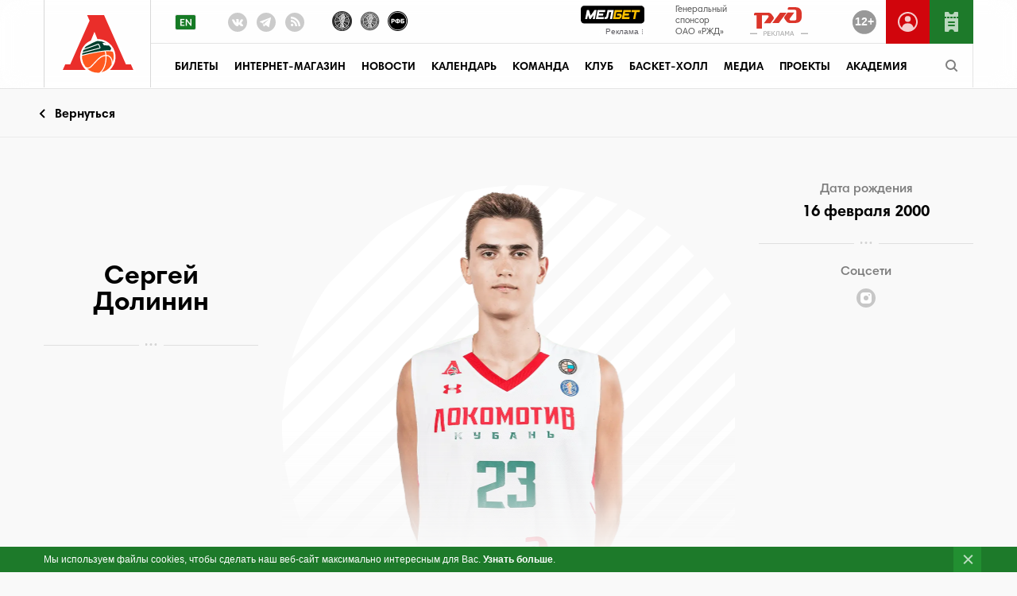

--- FILE ---
content_type: text/html; charset=UTF-8
request_url: https://lokobasket.com/player/loko/sergey-dolinin/
body_size: 19849
content:
<!doctype html>
<html class="no-js" lang="ru-RU">
<head>
    <meta charset="UTF-8">
    <meta http-equiv="x-ua-compatible" content="ie=edge">

    
    <meta name="viewport" content="width=device-width, initial-scale=1.0">
    <script type="text/javascript">!function(){"use strict";function e(e,t,n){e.addEventListener?e.addEventListener(t,n,!1):e.attachEvent&&e.attachEvent("on"+t,n)}function t(e){return window.localStorage&&localStorage.font_css_cache&&localStorage.font_css_cache_file===e}function n(){if(window.localStorage&&window.XMLHttpRequest)if(t(o))c(localStorage.font_css_cache);else{var n=new XMLHttpRequest;n.open("GET",o,!0),e(n,"load",function(){4===n.readyState&&(c(n.responseText),localStorage.font_css_cache=n.responseText,localStorage.font_css_cache_file=o)}),n.send()}else{var a=document.createElement("link");a.href=o,a.rel="stylesheet",a.type="text/css",document.getElementsByTagName("head")[0].appendChild(a),document.cookie="font_css_cache"}}function c(e){var t=document.createElement("style");t.innerHTML=e,document.getElementsByTagName("head")[0].appendChild(t)}var o="https://lokobasket.com/wp-content/themes/lokobasket/assets/css/fonts.css?ver=2";window.localStorage&&localStorage.font_css_cache||document.cookie.indexOf("font_css_cache")>-1?n():e(window,"load",n)}();</script>

            <link rel="apple-touch-icon" sizes="180x180" href="https://lokobasket.com/wp-content/themes/lokobasket/assets/temp/favicon/23-24/apple-touch-icon.png">
        <link rel="icon" type="image/png" sizes="32x32" href="https://lokobasket.com/wp-content/themes/lokobasket/assets/temp/favicon/23-24/favicon-32x32.png">
        <link rel="icon" type="image/png" sizes="16x16" href="https://lokobasket.com/wp-content/themes/lokobasket/assets/temp/favicon/23-24/favicon-16x16.png">
        <link rel="manifest" href="https://lokobasket.com/wp-content/themes/lokobasket/assets/temp/favicon/23-24/site.webmanifest" crossorigin="use-credentials">
        <link rel="mask-icon" href="https://lokobasket.com/wp-content/themes/lokobasket/assets/temp/favicon/23-24/safari-pinned-tab.svg" color="#1d7a2a">
        <link rel="shortcut icon" href="https://lokobasket.com/wp-content/themes/lokobasket/assets/temp/favicon/23-24/favicon.ico">
        <meta name="apple-mobile-web-app-title" content="ЛОКО">
        <meta name="application-name" content="ЛОКО">
        <meta name="msapplication-TileColor" content="#1d7a2a">
        <meta name="msapplication-config" content="https://lokobasket.com/wp-content/themes/lokobasket/assets/temp/favicon/23-24/browserconfig.xml">
        <meta name="theme-color" content="#ffffff">

    <script type="text/javascript">(window.Image ? (new Image()) : document.createElement('img')).src = 'https://vk.com/rtrg?p=VK-RTRG-224309-33Az3';</script>
    <script type="text/javascript">(window.Image ? (new Image()) : document.createElement('img')).src = 'https://mc.yandex.ru/pixel/1625504126972604786?rnd=%aw_random%';</script>
    <script type="text/javascript">(window.Image ? (new Image()) : document.createElement('img')).src = 'https://top-fwz1.mail.ru/tracker?id=3041672;e=RG%3A/trg-pixel-4008750-1532079985773';</script>
<!--    <script charset="UTF-8" src="//cdn.sendpulse.com/js/push/9417e4412e61ddf730ee3f2468c1b430_1.js" async></script>-->
<!--    <script defer src="https://panel.lokobasket.com/widgetScript.min.js"></script>-->
    <script defer type="text/javascript" src="https://cdn.qtickets.tech/openapi.js"></script>
        <title>Сергей Долинин &#8212; ПБК Локомотив-Кубань &#8212; официальный сайт профессионального баскетбольного клуба</title>
<meta name='robots' content='max-image-preview:large' />
<link rel="alternate" href="https://lokobasket.com/player/loko/sergey-dolinin/" hreflang="ru" />
<link rel="alternate" href="https://lokobasket.com/en/player/loko/sergey-dolinin/" hreflang="en" />
<script type="text/javascript">
window._wpemojiSettings = {"baseUrl":"https:\/\/s.w.org\/images\/core\/emoji\/14.0.0\/72x72\/","ext":".png","svgUrl":"https:\/\/s.w.org\/images\/core\/emoji\/14.0.0\/svg\/","svgExt":".svg","source":{"concatemoji":"https:\/\/lokobasket.com\/wp-includes\/js\/wp-emoji-release.min.js?ver=6.2.2"}};
/*! This file is auto-generated */
!function(e,a,t){var n,r,o,i=a.createElement("canvas"),p=i.getContext&&i.getContext("2d");function s(e,t){p.clearRect(0,0,i.width,i.height),p.fillText(e,0,0);e=i.toDataURL();return p.clearRect(0,0,i.width,i.height),p.fillText(t,0,0),e===i.toDataURL()}function c(e){var t=a.createElement("script");t.src=e,t.defer=t.type="text/javascript",a.getElementsByTagName("head")[0].appendChild(t)}for(o=Array("flag","emoji"),t.supports={everything:!0,everythingExceptFlag:!0},r=0;r<o.length;r++)t.supports[o[r]]=function(e){if(p&&p.fillText)switch(p.textBaseline="top",p.font="600 32px Arial",e){case"flag":return s("\ud83c\udff3\ufe0f\u200d\u26a7\ufe0f","\ud83c\udff3\ufe0f\u200b\u26a7\ufe0f")?!1:!s("\ud83c\uddfa\ud83c\uddf3","\ud83c\uddfa\u200b\ud83c\uddf3")&&!s("\ud83c\udff4\udb40\udc67\udb40\udc62\udb40\udc65\udb40\udc6e\udb40\udc67\udb40\udc7f","\ud83c\udff4\u200b\udb40\udc67\u200b\udb40\udc62\u200b\udb40\udc65\u200b\udb40\udc6e\u200b\udb40\udc67\u200b\udb40\udc7f");case"emoji":return!s("\ud83e\udef1\ud83c\udffb\u200d\ud83e\udef2\ud83c\udfff","\ud83e\udef1\ud83c\udffb\u200b\ud83e\udef2\ud83c\udfff")}return!1}(o[r]),t.supports.everything=t.supports.everything&&t.supports[o[r]],"flag"!==o[r]&&(t.supports.everythingExceptFlag=t.supports.everythingExceptFlag&&t.supports[o[r]]);t.supports.everythingExceptFlag=t.supports.everythingExceptFlag&&!t.supports.flag,t.DOMReady=!1,t.readyCallback=function(){t.DOMReady=!0},t.supports.everything||(n=function(){t.readyCallback()},a.addEventListener?(a.addEventListener("DOMContentLoaded",n,!1),e.addEventListener("load",n,!1)):(e.attachEvent("onload",n),a.attachEvent("onreadystatechange",function(){"complete"===a.readyState&&t.readyCallback()})),(e=t.source||{}).concatemoji?c(e.concatemoji):e.wpemoji&&e.twemoji&&(c(e.twemoji),c(e.wpemoji)))}(window,document,window._wpemojiSettings);
</script>
<style type="text/css">
img.wp-smiley,
img.emoji {
	display: inline !important;
	border: none !important;
	box-shadow: none !important;
	height: 1em !important;
	width: 1em !important;
	margin: 0 0.07em !important;
	vertical-align: -0.1em !important;
	background: none !important;
	padding: 0 !important;
}
</style>
	<link rel='stylesheet' id='wp-block-library-css' href='https://lokobasket.com/wp-includes/css/dist/block-library/style.min.css?ver=6.2.2' type='text/css' media='all' />
<link rel='stylesheet' id='classic-theme-styles-css' href='https://lokobasket.com/wp-includes/css/classic-themes.min.css?ver=6.2.2' type='text/css' media='all' />
<style id='global-styles-inline-css' type='text/css'>
body{--wp--preset--color--black: #000000;--wp--preset--color--cyan-bluish-gray: #abb8c3;--wp--preset--color--white: #ffffff;--wp--preset--color--pale-pink: #f78da7;--wp--preset--color--vivid-red: #cf2e2e;--wp--preset--color--luminous-vivid-orange: #ff6900;--wp--preset--color--luminous-vivid-amber: #fcb900;--wp--preset--color--light-green-cyan: #7bdcb5;--wp--preset--color--vivid-green-cyan: #00d084;--wp--preset--color--pale-cyan-blue: #8ed1fc;--wp--preset--color--vivid-cyan-blue: #0693e3;--wp--preset--color--vivid-purple: #9b51e0;--wp--preset--gradient--vivid-cyan-blue-to-vivid-purple: linear-gradient(135deg,rgba(6,147,227,1) 0%,rgb(155,81,224) 100%);--wp--preset--gradient--light-green-cyan-to-vivid-green-cyan: linear-gradient(135deg,rgb(122,220,180) 0%,rgb(0,208,130) 100%);--wp--preset--gradient--luminous-vivid-amber-to-luminous-vivid-orange: linear-gradient(135deg,rgba(252,185,0,1) 0%,rgba(255,105,0,1) 100%);--wp--preset--gradient--luminous-vivid-orange-to-vivid-red: linear-gradient(135deg,rgba(255,105,0,1) 0%,rgb(207,46,46) 100%);--wp--preset--gradient--very-light-gray-to-cyan-bluish-gray: linear-gradient(135deg,rgb(238,238,238) 0%,rgb(169,184,195) 100%);--wp--preset--gradient--cool-to-warm-spectrum: linear-gradient(135deg,rgb(74,234,220) 0%,rgb(151,120,209) 20%,rgb(207,42,186) 40%,rgb(238,44,130) 60%,rgb(251,105,98) 80%,rgb(254,248,76) 100%);--wp--preset--gradient--blush-light-purple: linear-gradient(135deg,rgb(255,206,236) 0%,rgb(152,150,240) 100%);--wp--preset--gradient--blush-bordeaux: linear-gradient(135deg,rgb(254,205,165) 0%,rgb(254,45,45) 50%,rgb(107,0,62) 100%);--wp--preset--gradient--luminous-dusk: linear-gradient(135deg,rgb(255,203,112) 0%,rgb(199,81,192) 50%,rgb(65,88,208) 100%);--wp--preset--gradient--pale-ocean: linear-gradient(135deg,rgb(255,245,203) 0%,rgb(182,227,212) 50%,rgb(51,167,181) 100%);--wp--preset--gradient--electric-grass: linear-gradient(135deg,rgb(202,248,128) 0%,rgb(113,206,126) 100%);--wp--preset--gradient--midnight: linear-gradient(135deg,rgb(2,3,129) 0%,rgb(40,116,252) 100%);--wp--preset--duotone--dark-grayscale: url('#wp-duotone-dark-grayscale');--wp--preset--duotone--grayscale: url('#wp-duotone-grayscale');--wp--preset--duotone--purple-yellow: url('#wp-duotone-purple-yellow');--wp--preset--duotone--blue-red: url('#wp-duotone-blue-red');--wp--preset--duotone--midnight: url('#wp-duotone-midnight');--wp--preset--duotone--magenta-yellow: url('#wp-duotone-magenta-yellow');--wp--preset--duotone--purple-green: url('#wp-duotone-purple-green');--wp--preset--duotone--blue-orange: url('#wp-duotone-blue-orange');--wp--preset--font-size--small: 13px;--wp--preset--font-size--medium: 20px;--wp--preset--font-size--large: 36px;--wp--preset--font-size--x-large: 42px;--wp--preset--spacing--20: 0.44rem;--wp--preset--spacing--30: 0.67rem;--wp--preset--spacing--40: 1rem;--wp--preset--spacing--50: 1.5rem;--wp--preset--spacing--60: 2.25rem;--wp--preset--spacing--70: 3.38rem;--wp--preset--spacing--80: 5.06rem;--wp--preset--shadow--natural: 6px 6px 9px rgba(0, 0, 0, 0.2);--wp--preset--shadow--deep: 12px 12px 50px rgba(0, 0, 0, 0.4);--wp--preset--shadow--sharp: 6px 6px 0px rgba(0, 0, 0, 0.2);--wp--preset--shadow--outlined: 6px 6px 0px -3px rgba(255, 255, 255, 1), 6px 6px rgba(0, 0, 0, 1);--wp--preset--shadow--crisp: 6px 6px 0px rgba(0, 0, 0, 1);}:where(.is-layout-flex){gap: 0.5em;}body .is-layout-flow > .alignleft{float: left;margin-inline-start: 0;margin-inline-end: 2em;}body .is-layout-flow > .alignright{float: right;margin-inline-start: 2em;margin-inline-end: 0;}body .is-layout-flow > .aligncenter{margin-left: auto !important;margin-right: auto !important;}body .is-layout-constrained > .alignleft{float: left;margin-inline-start: 0;margin-inline-end: 2em;}body .is-layout-constrained > .alignright{float: right;margin-inline-start: 2em;margin-inline-end: 0;}body .is-layout-constrained > .aligncenter{margin-left: auto !important;margin-right: auto !important;}body .is-layout-constrained > :where(:not(.alignleft):not(.alignright):not(.alignfull)){max-width: var(--wp--style--global--content-size);margin-left: auto !important;margin-right: auto !important;}body .is-layout-constrained > .alignwide{max-width: var(--wp--style--global--wide-size);}body .is-layout-flex{display: flex;}body .is-layout-flex{flex-wrap: wrap;align-items: center;}body .is-layout-flex > *{margin: 0;}:where(.wp-block-columns.is-layout-flex){gap: 2em;}.has-black-color{color: var(--wp--preset--color--black) !important;}.has-cyan-bluish-gray-color{color: var(--wp--preset--color--cyan-bluish-gray) !important;}.has-white-color{color: var(--wp--preset--color--white) !important;}.has-pale-pink-color{color: var(--wp--preset--color--pale-pink) !important;}.has-vivid-red-color{color: var(--wp--preset--color--vivid-red) !important;}.has-luminous-vivid-orange-color{color: var(--wp--preset--color--luminous-vivid-orange) !important;}.has-luminous-vivid-amber-color{color: var(--wp--preset--color--luminous-vivid-amber) !important;}.has-light-green-cyan-color{color: var(--wp--preset--color--light-green-cyan) !important;}.has-vivid-green-cyan-color{color: var(--wp--preset--color--vivid-green-cyan) !important;}.has-pale-cyan-blue-color{color: var(--wp--preset--color--pale-cyan-blue) !important;}.has-vivid-cyan-blue-color{color: var(--wp--preset--color--vivid-cyan-blue) !important;}.has-vivid-purple-color{color: var(--wp--preset--color--vivid-purple) !important;}.has-black-background-color{background-color: var(--wp--preset--color--black) !important;}.has-cyan-bluish-gray-background-color{background-color: var(--wp--preset--color--cyan-bluish-gray) !important;}.has-white-background-color{background-color: var(--wp--preset--color--white) !important;}.has-pale-pink-background-color{background-color: var(--wp--preset--color--pale-pink) !important;}.has-vivid-red-background-color{background-color: var(--wp--preset--color--vivid-red) !important;}.has-luminous-vivid-orange-background-color{background-color: var(--wp--preset--color--luminous-vivid-orange) !important;}.has-luminous-vivid-amber-background-color{background-color: var(--wp--preset--color--luminous-vivid-amber) !important;}.has-light-green-cyan-background-color{background-color: var(--wp--preset--color--light-green-cyan) !important;}.has-vivid-green-cyan-background-color{background-color: var(--wp--preset--color--vivid-green-cyan) !important;}.has-pale-cyan-blue-background-color{background-color: var(--wp--preset--color--pale-cyan-blue) !important;}.has-vivid-cyan-blue-background-color{background-color: var(--wp--preset--color--vivid-cyan-blue) !important;}.has-vivid-purple-background-color{background-color: var(--wp--preset--color--vivid-purple) !important;}.has-black-border-color{border-color: var(--wp--preset--color--black) !important;}.has-cyan-bluish-gray-border-color{border-color: var(--wp--preset--color--cyan-bluish-gray) !important;}.has-white-border-color{border-color: var(--wp--preset--color--white) !important;}.has-pale-pink-border-color{border-color: var(--wp--preset--color--pale-pink) !important;}.has-vivid-red-border-color{border-color: var(--wp--preset--color--vivid-red) !important;}.has-luminous-vivid-orange-border-color{border-color: var(--wp--preset--color--luminous-vivid-orange) !important;}.has-luminous-vivid-amber-border-color{border-color: var(--wp--preset--color--luminous-vivid-amber) !important;}.has-light-green-cyan-border-color{border-color: var(--wp--preset--color--light-green-cyan) !important;}.has-vivid-green-cyan-border-color{border-color: var(--wp--preset--color--vivid-green-cyan) !important;}.has-pale-cyan-blue-border-color{border-color: var(--wp--preset--color--pale-cyan-blue) !important;}.has-vivid-cyan-blue-border-color{border-color: var(--wp--preset--color--vivid-cyan-blue) !important;}.has-vivid-purple-border-color{border-color: var(--wp--preset--color--vivid-purple) !important;}.has-vivid-cyan-blue-to-vivid-purple-gradient-background{background: var(--wp--preset--gradient--vivid-cyan-blue-to-vivid-purple) !important;}.has-light-green-cyan-to-vivid-green-cyan-gradient-background{background: var(--wp--preset--gradient--light-green-cyan-to-vivid-green-cyan) !important;}.has-luminous-vivid-amber-to-luminous-vivid-orange-gradient-background{background: var(--wp--preset--gradient--luminous-vivid-amber-to-luminous-vivid-orange) !important;}.has-luminous-vivid-orange-to-vivid-red-gradient-background{background: var(--wp--preset--gradient--luminous-vivid-orange-to-vivid-red) !important;}.has-very-light-gray-to-cyan-bluish-gray-gradient-background{background: var(--wp--preset--gradient--very-light-gray-to-cyan-bluish-gray) !important;}.has-cool-to-warm-spectrum-gradient-background{background: var(--wp--preset--gradient--cool-to-warm-spectrum) !important;}.has-blush-light-purple-gradient-background{background: var(--wp--preset--gradient--blush-light-purple) !important;}.has-blush-bordeaux-gradient-background{background: var(--wp--preset--gradient--blush-bordeaux) !important;}.has-luminous-dusk-gradient-background{background: var(--wp--preset--gradient--luminous-dusk) !important;}.has-pale-ocean-gradient-background{background: var(--wp--preset--gradient--pale-ocean) !important;}.has-electric-grass-gradient-background{background: var(--wp--preset--gradient--electric-grass) !important;}.has-midnight-gradient-background{background: var(--wp--preset--gradient--midnight) !important;}.has-small-font-size{font-size: var(--wp--preset--font-size--small) !important;}.has-medium-font-size{font-size: var(--wp--preset--font-size--medium) !important;}.has-large-font-size{font-size: var(--wp--preset--font-size--large) !important;}.has-x-large-font-size{font-size: var(--wp--preset--font-size--x-large) !important;}
.wp-block-navigation a:where(:not(.wp-element-button)){color: inherit;}
:where(.wp-block-columns.is-layout-flex){gap: 2em;}
.wp-block-pullquote{font-size: 1.5em;line-height: 1.6;}
</style>
<link rel='stylesheet' id='lokobasket-style-css' href='https://lokobasket.com/wp-content/themes/lokobasket/assets/css/app.css?ver=1764766774' type='text/css' media='all' />
<script type='text/javascript' src='https://lokobasket.com/wp-content/themes/lokobasket/assets/js/jquery.min.js?ver=2.2.4' id='jquery-js'></script>
<script type='text/javascript' src='https://lokobasket.com/wp-content/themes/lokobasket/assets/js/vendor/modernizr-min.js?ver=6.2.2' id='lokobasket-modernizr-js'></script>
<script type='text/javascript' src='https://lokobasket.com/wp-content/themes/lokobasket/assets/js/vendor/js.cookie.min.js?ver=2.2.0' id='lokobasket-cookie-js'></script>
<script type='text/javascript' src='https://lokobasket.com/wp-content/themes/lokobasket/js/lazyload-min.js?ver=2019-06-05--14-11' id='lokobasket-lazyload-js'></script>
<script type='text/javascript' src='https://lokobasket.com/wp-content/themes/lokobasket/js/iframeResizer.min.js?ver=4.2.9' id='iframe-resizer-js-js'></script>
<link rel="alternate" type="application/json+oembed" href="https://lokobasket.com/wp-json/oembed/1.0/embed?url=https%3A%2F%2Flokobasket.com%2Fplayer%2Floko%2Fsergey-dolinin%2F" />
<link rel="alternate" type="text/xml+oembed" href="https://lokobasket.com/wp-json/oembed/1.0/embed?url=https%3A%2F%2Flokobasket.com%2Fplayer%2Floko%2Fsergey-dolinin%2F&#038;format=xml" />

        

    <!-- ВК Дзен -->
        <meta name="zen-verification" content="tWmZfdbuFHvcI9sPcw0bsQBg8e0IWMOYYja0x6mtsyHJShjgjk1VJ6chbM0auGVD" />
    <!-- / ВК Дзен -->

    <!-- Top.Mail.Ru counter -->
        <script type="text/javascript">
            var _tmr = window._tmr || (window._tmr = []);
            _tmr.push({id: "3408961", type: "pageView", start: (new Date()).getTime()});
            (function (d, w, id) {
                if (d.getElementById(id)) return;
                var ts = d.createElement("script"); ts.type = "text/javascript"; ts.async = true; ts.id = id;
                ts.src = "https://top-fwz1.mail.ru/js/code.js";
                var f = function () {var s = d.getElementsByTagName("script")[0]; s.parentNode.insertBefore(ts, s);};
                if (w.opera == "[object Opera]") { d.addEventListener("DOMContentLoaded", f, false); } else { f(); }
            })(document, window, "tmr-code");
        </script>
        <noscript><div><img src="https://top-fwz1.mail.ru/counter?id=3408961;js=na" style="position:absolute;left:-9999px;" alt="Top.Mail.Ru" /></div></noscript>
        <!-- /Top.Mail.Ru counter -->


    </head>

<body data-rsssl=1 class="player-template-default single single-player postid-35232">


<script>
    $(function () {
        var placement = 'auto';
        var $tooltipButton = $('[data-toggle="header-melbet-tooltip"]');

        $tooltipButton.tooltip({
            placement: placement,
            html: true
        });
        $tooltipButton.on('click', function (e) {
            e.stopPropagation();
            e.preventDefault();
        });
    })
</script>
<style>
    .tooltip {
        z-index: 100;
        .tooltip-inner {
            background-color: rgba(0, 0, 0, .6);
            backdrop-filter: blur(10px);
            color: #fff;
            border-radius: 6px;
            padding: 6px 8px;
            max-width: 240px;
            font-size: 12px;
            line-height: 1.3;
            text-align: left;
        }
        .adv-content {
            span {
                display: block;
                margin-bottom: 4px;
            }
        }
        &.bs-tooltip-bottom .arrow::before,
        &.bs-tooltip-auto[x-placement^="bottom"] .arrow::before {
            border-bottom-color: rgba(0, 0, 0, 0.6);
        }
    }
</style>

<header class="b-header b-header--3-rows b-header--light js-header"> <!-- b-header--open -->
    <div class="b-header__inset-shadow js-snow"></div>
    <div class="b-header-inner row column">
        <div class="b-logo">
            <a href="https://lokobasket.com" class="b-logo__link" title="Перейти на главную">
                <svg aria-label="ПБК Локомотив-Кубань">
                    <use class="i-logo-big" xlink:href="#i_logo_link" width="97" height="93" xmlns:xlink="http://www.w3.org/1999/xlink"></use>
                    <use class="i-logo-small" xlink:href="#i_logo_link" width="79" height="76" xmlns:xlink="http://www.w3.org/1999/xlink"></use>
                    <use class="i-logo-super-small" xlink:href="#i_logo_link" width="47" height="46" xmlns:xlink="http://www.w3.org/1999/xlink"></use>
                </svg>
                <svg display="none" xmlns="http://www.w3.org/2000/svg">
                    <svg display="none" xmlns="http://www.w3.org/2000/svg">
                        <symbol id="i_logo_link" viewBox="0 0 97 93" xmlns="http://www.w3.org/2000/svg">
                            <g fill="none">
                                <path fill="#FFF" d="M96.868 82.02l-5.435-12.213h-6.237L57.675 8H30.639l4.277 9.62-23.248 52.195H5.44L0 82.021h36.415a22.314 22.314 0 0 0 23.48 0h36.973z"/>
                                <path fill="#EA2E2A" d="M70.385 65.05a22.322 22.322 0 0 0-20.218-24.246 23.216 23.216 0 0 0-2.52-.089l-3.744-9.327-4.534 11.123a22.326 22.326 0 0 0-6.389 36.904H4.008l3.119-7.002h6.245L37.766 17.62l-3.115-7.01H55.98L83.5 72.412h6.241l3.118 7.002H63.331a22.246 22.246 0 0 0 7.054-14.365z"/>
                                <g fill="#003F2D">
                                    <path d="M50.131 51.542a.26.26 0 0 0 .16-.14.245.245 0 0 0 0-.213v-.032l-1.446-3.295a.249.249 0 0 0-.3-.108l-18.37 6.606a20.639 20.639 0 0 0-1.051 2.645l21.007-5.463z"/>
                                    <path d="M62.128 48.756l-6.249-.232-1.956-2.959L58 45.65a19.873 19.873 0 0 0-10.093-2.59l-.722.133c-2.805.533-10.918 5.054-14.273 6.97a20.166 20.166 0 0 0-1.88 2.65l17.115-6.165c.673-.24 1.42.054 1.748.69v.031l1.45 3.303a1.419 1.419 0 0 1-.913 2.004l-21.673 5.64a20.73 20.73 0 0 0-.4 2.172c8.91-2.357 19.211-4.593 28.839-5.507a35.674 35.674 0 0 1 6.698-.072l1.066-2.65a19.897 19.897 0 0 0-2.834-3.503z"/>
                                </g>
                                <g fill="#FF591F">
                                    <path d="M64.004 62.753a.048.048 0 0 1 .02 0c1.667 1.703 2.653 4.253 2.838 7.155a19.84 19.84 0 0 0 1.078-9.472 20.09 20.09 0 0 0-.802-3.571c-1.418-.83-4.918-1.139-9.094-.802a17.885 17.885 0 0 1 .922 4.493c1.905.029 3.72.82 5.038 2.197zM34.972 76.485c2.53.317 3.832-1.114 6.983-4.573.545-.597 1.138-1.25 1.795-1.956 6.189-6.642 8.79-8.69 13.909-9.311a15.011 15.011 0 0 0-.966-4.434c-9.532.962-19.689 3.207-28.459 5.524a20.41 20.41 0 0 0 .124 3.82 19.889 19.889 0 0 0 4.109 9.784 4.686 4.686 0 0 0 2.505 1.146z"/>
                                    <path d="M63.09 63.67a5.864 5.864 0 0 0-4.008-1.775 36.511 36.511 0 0 1-.345 7.003c-.838 5.767-2.938 10.477-5.992 13.531a19.93 19.93 0 0 0 12.714-9.471c.485-3.796-.389-7.239-2.369-9.287z"/>
                                    <path d="M50.208 82.842c6.24-4.493 7.876-14.221 7.543-20.879-4.409.553-6.766 2.18-13.027 8.899a241.85 241.85 0 0 0-1.787 1.944c-2.963 3.258-4.59 5.042-7.247 5.042a7.09 7.09 0 0 1-.854-.056h-.092a19.905 19.905 0 0 0 15.472 5.074l-.008-.024z"/>
                                </g>
                            </g>
                        </symbol>
                    </svg>
                </svg>
            </a>
        </div>
        <div class="b-menu-middle">
            <div class="b-menu-top">
                <div class="b-switch-and-social-wrapper">
                    <div class="b-switch-language">
                                                <a class="b-switch-language__link" title="Go to English version of the site" href="https://lokobasket.com/en/player/loko/sergey-dolinin/">
                            <img
                                width="25"
                                height="18"
                                src="https://lokobasket.com/wp-content/themes/lokobasket/assets/temp/toggle/language-en.png"
                                alt="ПБК Локомотив-Кубань"
                            />
                        </a>
                                            </div>
                    <div class="b-social-links">
                        <ul>
                                                        <li class="b-social-links__item"><a class="b-social-links__icon b-social-links__vk" href="https://vk.com/lokobasket" target="_blank" title="VK"></a></li>
                                                                                    <li class="b-social-links__item b-social-links__item--telegram"><a class="b-social-links__icon b-social-links__telegram" href="https://t.me/lokobasket" target="_blank" title="Telegram"></a></li>
                            <li class="b-social-links__item hide-for-small-only"><a class="b-social-links__icon b-social-links__rss" href="/feed/news/" target="_blank" title="RSS"></a></li>
                        </ul>
                    </div>
                    <div class="b-tournament-links show-for-large m-l-15">
                        <ul>
                            <li>
                                <a title="Единая Лига ВТБ" target="_blank" href="https://www.vtb-league.com/">
                                    <img
                                        width="25"
                                        height="25"
                                        src="https://lokobasket.com/wp-content/themes/lokobasket/assets/temp/tournaments/vtb.png"
                                        srcset="https://lokobasket.com/wp-content/themes/lokobasket/assets/temp/tournaments/vtb.png 1x,
                                                https://lokobasket.com/wp-content/themes/lokobasket/assets/temp/tournaments/vtb@2x.png 2x"
                                        alt="Единая Лига ВТБ"
                                    />
                                </a>
                            </li>
                            <li>
                                <a title="Единая Молодежная Лига ВТБ" target="_blank" href="https://vtbyouth-league.com/">
                                    <img
                                            width="25"
                                            height="25"
                                            src="https://lokobasket.com/wp-content/themes/lokobasket/assets/temp/tournaments/vtbyul.png"
                                            srcset="https://lokobasket.com/wp-content/themes/lokobasket/assets/temp/tournaments/vtbyul@2x.png 2x"
                                            alt="Единая Молодежная Лига ВТБ"
                                    />
                                </a>
                            </li>
<!--                            <li class="b-tournament-links__eurocup">-->
<!--                                <a title="--><!--" target="_blank" href="http://www.eurocupbasketball.com/eurocup/">-->
<!--                                    <img-->
<!--                                        width="25"-->
<!--                                        height="25"-->
<!--                                        src="--><!--/temp/tournaments/eurocup_new_black.png"-->
<!--                                        srcset="--><!--/temp/tournaments/eurocup_new_black@2x.png 2x"-->
<!--                                        alt="--><!--"-->
<!--                                    />-->
<!--                                </a>-->
<!--                            </li>-->
                            <li>
                                <a title="Российская Федерация Баскетбола" target="_blank" href="https://russiabasket.ru/">
                                    <img
                                        width="25"
                                        height="25"
                                        src="https://lokobasket.com/wp-content/themes/lokobasket/assets/temp/tournaments/rfb/v3/rfb-black.png"
                                        srcset="https://lokobasket.com/wp-content/themes/lokobasket/assets/temp/tournaments/rfb/v3/rfb-black@2x.png 2x"
                                        alt="Российская Федерация Баскетбола"
                                    />
                                </a>
                            </li>
                        </ul>
                    </div>
                </div>
                <div class="b-menu-hamburger-wrapper hide-for-large">
                    <div class="b-menu-hamburger">
                        <button class="hamburger hamburger--spin js-hamburger" type="button">
                            <span class="hamburger-box">
                                <span class="hamburger-inner"></span>
                            </span>
                        </button>
                    </div>
                </div>
                <div class="b-header-action-button">
                    <a class="b-action b-action-buy-ticket" title="Купить билет" href="#qtickets:organizer_id=12326&window_width=960&window_height=645&base_color=d1050c&skin=2linettl"><span class="b-action-icon"></span></a>
                </div>

                <div class="b-header-action-button">
                    <a class="b-action b-action-login-new b-action--right-border" title="Перейти в личный кабинет" target="_blank" href="https://my.lokobasket.com/">
                        <svg id="Слой_1" data-name="Слой 1" xmlns="http://www.w3.org/2000/svg" viewBox="0 0 25 25"><path class="fill" d="M14.83783,24.77368c.16962-.0321.336-.07147.50311-.11041.20044-.04694.39936-.09674.596-.1532q.2786-.07956.55133-.17126c.16431-.05561.32593-.11609.48706-.17829.2-.07684.399-.15429.59393-.241.11811-.05268.23236-.11164.34845-.16785a12.5,12.5,0,1,0-10.83532,0c.11609.05621.23034.11517.34839.16785.195.08673.39428.1643.59442.24115.16089.06207.32232.12243.48632.178q.27339.092.5517.17145c.19653.05646.39551.1062.59589.15314.16711.03894.33349.07831.50311.11041.24158.046.48682.08014.73315.11194.13892.01782.27582.04114.41608.05438.39154.03723.78723.06,1.1886.06s.79706-.02277,1.1886-.06c.14026-.01324.27716-.03656.41608-.05438C14.351,24.85382,14.59625,24.8197,14.83783,24.77368ZM2,12.5a10.5,10.5,0,1,1,17.96234,7.37585,7.77276,7.77276,0,0,0-14.92468,0A10.46374,10.46374,0,0,1,2,12.5Z"/><circle class="fill" cx="12.5" cy="8.83331" r="3.72223"/></svg>
                    </a>
                </div>

                <div class="b-header-action-button">
                    <span class="b-action b-action--twelve--black"><span>12+</span></span>
                </div>

                                <div class="b-rzd b-rzd--top">
                    <a class="b-rzd__link" href="https://www.rzd.ru/?erid=2VtzqwQobp2" target="_blank">
                        <span class="b-rzd__sponsor-text">Генеральный <br> спонсор <br> ОАО «РЖД»</span>
                        <span class="b-rzd__logo">
                            <svg aria-label="ОАО «РЖД»">
                                <use xlink:href="#i_rzd_logo" width="80" height="36" xmlns:xlink="http://www.w3.org/1999/xlink"></use>
                                <img
                                    width="80"
                                    height="36"
                                    src="https://lokobasket.com/wp-content/themes/lokobasket/assets/images/components/rzd/2022/rzd-logo.png"
                                    srcset="https://lokobasket.com/wp-content/themes/lokobasket/assets/images/components/rzd/2022/rzd-logo@2x.png 2x"
                                    alt="ОАО «РЖД»"
                                />
                            </svg>
                            <svg display="none" xmlns="http://www.w3.org/2000/svg">
                              <symbol id="i_rzd_logo" viewBox="0 0 80 36" xmlns="http://www.w3.org/2000/svg">
                                <g fill="none" fill-rule="evenodd">
                                  <g fill="#DB352A">
                                    <path d="M41.82 7H50l-9.817 13H32l9.82-13M9 9.356c0-.553 0-1.248.55-1.804C10.102 7 10.788 7 11.342 7h13.842c1.788 0 3.1 0 4.2.552 1.103.556 1.928 1.668 2.76 2.778l.822 1.114C33.55 12.23 34 12.832 34 13.665c0 .834-.48 1.479-1.034 2.225l-3.305 4.445h-8.267l5.372-7.226c.417-.553.897-1.248.554-2.016-.348-.763-1.24-.763-1.933-.763h-6.47V27h-6.611V10.33H9v-.974" />
                                    <path d="M51.394 2.36v.969h8.387c.556 0 1.397 0 1.955.558.556.555.556 1.388.556 1.947v8.334c0 .553 0 1.39-.556 1.944-.558.555-1.399.555-1.955.555H55.73c-.699 0-1.609 0-1.957-.765-.35-.763.14-1.457.56-2.014L59.78 6.67h-8.387l-3.348 4.444c-.56.743-1.046 1.388-1.046 2.22 0 .834.447 1.436 1.046 2.225l.842 1.108c.831 1.11 1.673 2.224 2.79 2.779 1.12.554 2.443.554 4.26.554h3.634c2.094 0 5.24 0 7.332-2.082C69 15.833 69 12.78 69 11.664V8.332c0-1.112 0-4.168-2.096-6.249C64.812 0 61.666 0 59.572 0h-5.799c-.557 0-1.256 0-1.812.553-.567.557-.567 1.25-.567 1.807" />
                                  </g>
                                  <path fill="#A1A1A1" d="M25.096 31.941c0 .258-.045.497-.135.717-.09.22-.216.411-.377.572-.2.201-.438.351-.711.452-.273.1-.618.15-1.035.15h-.774V36h-.773v-5.816h1.578c.35 0 .645.029.887.087.242.06.457.15.644.276.222.148.393.333.514.555.121.22.182.5.182.84zm-.805.02c0-.2-.035-.375-.105-.523a.877.877 0 0 0-.32-.364 1.29 1.29 0 0 0-.429-.174 2.905 2.905 0 0 0-.607-.052h-.766v2.324h.653c.312 0 .566-.028.762-.084a1.08 1.08 0 0 0 .736-.662c.05-.138.076-.293.076-.465zM29.947 36h-3.832v-5.816h3.832v.687H26.89v1.594h3.058v.687H26.89v2.16h3.058V36zm5.903 0h-.993l-2.363-2.652h-.527V36h-.774v-5.816h.774v2.609c.133-.003.258-.016.375-.04a.988.988 0 0 0 .332-.132c.104-.06.207-.145.308-.256.102-.11.192-.247.27-.408.034-.07.074-.159.12-.266.045-.106.09-.218.138-.336.18-.432.39-.735.63-.91.242-.174.596-.261 1.065-.261h.309v.691h-.325c-.18 0-.32.016-.421.049a.717.717 0 0 0-.274.162.88.88 0 0 0-.197.273 5.358 5.358 0 0 0-.174.403c-.135.343-.273.596-.412.758-.14.161-.326.302-.56.421L35.85 36zm5.18 0h-.774v-5.129h-2.102c-.008.294-.019.583-.033.865-.014.283-.025.535-.033.756-.02.557-.055 1.016-.104 1.375-.048.36-.11.655-.185.887-.076.234-.161.421-.256.56-.095.14-.204.265-.326.377a1.2 1.2 0 0 1-.385.246c-.131.05-.286.075-.463.075-.055 0-.121-.002-.2-.006a3.842 3.842 0 0 0-.163-.006v-.75h.055l.097.008a1.761 1.761 0 0 0 .117.004.811.811 0 0 0 .266-.043.521.521 0 0 0 .211-.133c.185-.185.32-.49.408-.914.087-.425.15-1.029.186-1.813.013-.255.026-.593.04-1.015.015-.422.027-.809.038-1.16h3.605V36zm6.148 0h-.824l-.57-1.621h-2.516L42.698 36h-.786l2.117-5.816h1.032L47.178 36zm-1.633-2.285l-1.02-2.856-1.023 2.856h2.043zM53.24 36h-.773v-5.012l-1.617 3.41h-.461l-1.606-3.41V36h-.722v-5.816h1.054l1.551 3.238 1.5-3.238h1.074V36zm6.149 0h-.825l-.57-1.621H55.48L54.909 36h-.786l2.117-5.816h1.031L59.39 36zm-1.633-2.285l-1.02-2.856-1.023 2.856h2.043z" />
                                  <path stroke="#979797" stroke-linecap="square" d="M12.5 33.25h-8m72-.042h-8" />
                                </g>
                              </symbol>
                            </svg>
                        </span>
                    </a>
                </div>

                <div class="b-melbet">
                    <div class="b-melbet-wrapper">
                        <a class="link" href="https://tracker.partnersmelbet.ru/link?btag=99207551_455603&erid=2Vtzqw3Tnod" target="_blank">
                            <img
                                    width="80"
                                    height="36"
                                    src="https://lokobasket.com/wp-content/themes/lokobasket/assets/images/melbet/melbet_header.png"
                                    alt="Мелбет"
                            />

                            <button class="advertise" data-toggle="header-melbet-tooltip" title="<div class='adv-content'><span>Реклама 18+. ООО «МЕЛОФОН»</span><span>ИНН: 2540179758</span><span>erid: 2Vtzqw3Tnod</span></div>"><span>Реклама</span></button>
                        </a>
                    </div>
                </div>

            </div>
            <div class="b-menu-bottom">
                <!-- Верхнее меню -->
                <nav class="b-top-navigation js-top-navigation">
    <ul>
        <li>
            <!-- Билеты -->
            <a href="https://lokobasket.com/tickets/">Билеты</a>
            <ul>
                <!-- Купить онлайн -->
                <li><a href="https://lokobasket.com/tickets/">Купить онлайн</a></li>
                <!-- Инструкция -->
                <li><a href="https://lokobasket.com/tickets-rules/">Инструкции</a></li>
                <!-- Абонементы -->
                <li><a href="https://lokobasket.com/season-ticket/">Абонементы</a></li>
                 <!-- Паркет -->
                <li><a href="https://lokobasket.com/courtside/">VIP Места / Паркет</a></li>
                <!-- Возврат -->
                <li class="b-preheader-menu__list__element"><a href="https://lokobasket.com/refund/">Возврат билетов</a></li>
            </ul>
        </li>
        <li>
            <!-- Интернет-магазин -->
            <a href="https://shop.lokobasket.com/?utm_source=lokobasket&utm_medium=organic&utm_campaign=from_site" target="_blank">Интернет-магазин</a>
        </li>
        <li>
            <!-- Новости -->
            <a href="https://lokobasket.com/news/">Новости</a>
            <ul>
                <!-- Все новости -->
                <li><a href="https://lokobasket.com/news/">Все новости</a></li>
                <!-- Новости о Локо -->
                <li><a href="https://lokobasket.com/news/?squad=loko">Основная команда</a></li>
                                <!-- Новости о Суперлиги-1 -->
                <li><a href="https://lokobasket.com/news/?squad=cop-loko">Суперлига</a></li>
                <!-- Новости о Локо-2 -->
                <li><a href="https://lokobasket.com/news/?squad=youth-team">Молодёжная команда</a></li>
                <!-- Новости о ДЮБЛ и молодежных командах -->
                <li><a href="https://lokobasket.com/news/?squad=loko-child">Юношеские команды</a></li>
                            </ul>
        </li>
        <li>
            <!-- Матчи -->
            <a href="https://lokobasket.com/schedule/">Календарь</a>
            <ul>
                <!-- Основная команда -->
                <li><a href="https://lokobasket.com/schedule/">Основная команда</a></li>
                                <!-- Суперлига -->
                <li><a href="https://lokobasket.com/schedule/cop-loko/">Суперлига</a></li>
                <!-- Молодёжная команда -->
                <li><a href="https://lokobasket.com/schedule/youth-team/">Молодёжная команда</a></li>
                <!-- Аккредитация -->
                <li><a href="https://accred.lokobasket.com" target="_blank">Аккредитация</a></li>
                            </ul>
        </li>
        <li>
            <!-- Команда -->
            <a href="https://lokobasket.com/team/">Команда</a>
            <ul>
                <!-- Основная команда -->
                <li><a href="https://lokobasket.com/team/">Основная команда</a></li>
                                <!-- Суперлига -->
                <li><a href="https://lokobasket.com/team/cop-loko/">Суперлига</a></li>
                <!-- Молодёжная команда -->
                <li><a href="https://lokobasket.com/team/youth-team/">Молодёжная команда</a></li>
                <!-- ДЮБЛ -->
                <li><a href="https://lokobasket.com/team/loko-child/">ДЮБЛ</a></li>
                <!-- Юношеские команды -->
                <li><a href="https://lokobasket.com/team/youth-teams/">Юношеские команды</a></li>
                                <!-- Статистика -->
<!--                <li><a href="--><!--">--><!--</a></li>-->
            </ul>
        </li>
        <li>
            <!-- Клуб -->
            <a href="https://lokobasket.com/about/">Клуб</a>
            <ul>
                <!-- О клубе -->
                <li><a href="https://lokobasket.com/about/">О клубе</a></li>
                <!-- История -->
                <li><a href="https://lokobasket.com/history/">История</a></li>
                <!-- Руководство -->
                <li><a href="https://lokobasket.com/staff/">Руководство</a></li>
                <!-- Группа поддержки -->
                <li><a href="https://lokobasket.com/cheerleaders/">Группа поддержки</a></li>
                <!-- Талисман команды -->
                <li><a href="https://lokobasket.com/mascot/">Талисман команды</a></li>
                <!-- Партнеры и спонсоры -->
                <li><a href="https://lokobasket.com/partners-and-sponsors/">Партнеры и спонсоры</a></li>
                <!-- Логотипы -->
                <li><a href="https://lokobasket.com/corporate-identity/">Логотипы</a></li>
                                <!-- Вакансии -->
                <li><a href="https://lokobasket.com/vacancies/">Вакансии</a></li>
                                <!-- Контакты -->
                <li><a href="https://lokobasket.com/contacts/">Контакты</a></li>
                <!-- Форма обратной связи -->
                <li><a href="https://lokobasket.com/feedback/">Форма обратной связи</a></li>
            </ul>
        </li>
        <li>
            <!-- Баскет-холл -->
            <a href="https://lokobasket.com/home-arena/">Баскет-Холл</a>
            <ul>
                <!-- Об арене -->
                <li><a href="https://lokobasket.com/home-arena/">Об арене</a></li>
                <!-- Активности в холле -->
                <li><a href="https://lokobasket.com/arena/">Активности в холле</a></li>
                                    <!-- Зуббибонусы -->
                    <li><a href="https://lokobasket.com/zubbi-bonuses/">Зуббибонусы</a></li>
                                <!-- Шоу на арене -->
                <li><a href="https://lokobasket.com/half-time-show/">Шоу на арене</a></li>
                <!-- Фан-сектор -->
                <li><a href="https://lokobasket.com/fans/">Фан-сектор</a></li>
                <!-- Безопасность -->
                <li><a href="https://lokobasket.com/safety/">Безопасность</a></li>
            </ul>
        </li>
        <li>
            <!-- Медиа -->
            <a href="https://lokobasket.com/media/">Медиа</a>
            <ul>
                <!-- Программки -->
                <li><a href="https://lokobasket.com/brochures/">Электронные программки</a></li>
                <!-- Фотогалерея -->
                <li><a href="https://lokobasket.com/media/photogallery/">Фотогалерея</a></li>
                <!-- Видео -->
                <li><a href="https://lokobasket.com/media/video/">Видео</a></li>
                                <!-- Подкасты -->
                <li><a href="https://lokobasket.com/media/podcast/">Подкасты</a></li>
                <!--                <li><a href="--><!--">--><!--</a></li>-->
            </ul>
        </li>
        <li>
            <!-- Проекты -->
            <a href="https://lokobasket.com/projects/">Проекты</a>
            <ul>

                <!-- Мелбет Осенний Кубок -->
                <li><a href="https://lokobasket.com/melbet_cup/">Мелбет Осенний Кубок</a></li>
                <!-- Первенство Краснодара -->
                <li><a href="https://lokobasket.com/pervenstvo-krasnodara/">Первенство Краснодара</a></li>
                <!-- Локостарт -->
                <li><a href="https://lokobasket.com/lokostart/">Локостарт</a></li>
                <!-- Школьная лига -->
                <li><a target="_blank" href="http://lokoliga.ru/">Локобаскет – Школьная лига</a></li>
                <!-- Школа баскетбола «Зубби» -->
                <li><a href="https://lokobasket.com/zubbi-school/">Школа баскетбола «Зубби»</a></li>
                            </ul>
        </li>

        <li>
            <!-- Академия -->
            <a href="https://lokoyouth.ru/" target="_blank">Академия</a>
                    </li>
    </ul>
</nav>
                <div class="b-top-search">
                    <div class="b-top-search__button js-search-button"></div>
                    <div class="b-top-search__field">
                        <form action="https://lokobasket.com/" method="get">
                            <input name="s" placeholder="Искать" class="js-search-input" type="search">
                        </form>
                        <span class="b-top-search__close js-search-close"></span>
                    </div>
                </div>
            </div>
        </div>
    </div>
</header>
    <section class="b-preheader b-preheader--short small-m-t-10">
        <div class="row column">
            <a class="r-button r-button-custom--back small-t-5 p-t-25 p-b-25" href="https://lokobasket.com/team/loko/?season=25-26">Вернуться</a>
        </div>
    </section>

    <main class="b-content-wrapper">
        <div class="row">
            <div class="b-profile page-player large-12 columns">
                <!-- Представление игрока -->
                <div class="row">
                    <div class="column large-3 medium-4 page-player__padding-features">
                        <div class="b-profile-feature b-profile-feature--centered b-profile-feature--with-border">
                                                        <h1 class="b-profile-feature__title b-profile-feature__title--black b-profile-feature__title--like-headline break-word ">Сергей Долинин</h1>
                        </div>
                        <div class="b-profile-feature b-profile-feature--centered">
                                                        <div class="b-profile-feature__value">
                                                        </div>
                        </div>
                    </div>
                    <div class="large-6 medium-8 column m-b-20">
                        <div class="b-profile-player-photo">
                            <div class="b-profile-player-photo__inner">
                                <span class="b-profile-player-photo__pattern">
                                    <img
                                        draggable="false"
                                        src="https://lokobasket.com/wp-content/themes/lokobasket/assets/images/pages/player/pattern.png"
                                        srcset="https://lokobasket.com/wp-content/themes/lokobasket/assets/images/pages/player/pattern@2x.png 2x"
                                        alt=""
                                    />
                                </span>
                                <img
                                    draggable="false"
                                    src="https://img.lokobasket.com/vpLeozuNlMNxaF36-nsbdCH4ZV0=/https://lokobasket.com/wp-content/uploads/2018/09/dopinin.png"                                     srcset="https://img.lokobasket.com/vpLeozuNlMNxaF36-nsbdCH4ZV0=/https://lokobasket.com/wp-content/uploads/2018/09/dopinin.png 2x"                                     alt="Сергей Долинин"
                                />
                            </div>
                        </div>
                    </div>
                    <div class="column large-3">
                                                                                                                                                <div class="b-profile-feature b-profile-feature--centered b-profile-feature--with-border">
                            <div class="b-profile-feature__title">Дата рождения</div>
                            <div class="b-profile-feature__value">
                                16 февраля 2000                            </div>
                        </div>
                                                                        <div class="b-profile-feature b-profile-feature--centered">
                            <div class="b-profile-feature__title">Соцсети</div>
                            <div class="b-social-links b-social-links--hover-color">
                                <ul>
                                    
                                    
                                                                        <li><a class="b-social-links__icon b-social-links__instagram" href="https://www.instagram.com/sergeydolinin23/" target="_blank" title="Instagram"></a></li>
                                    
                                                                    </ul>
                            </div>
                        </div>
                                            </div>
                </div>
                                <!-- Разделитель -->
                <div class="r-mobile-wrapper">
                    <div class="r-separator r-separator--with-dotted r-separator--with-margin"></div>
                </div>

                <!-- Достижения игрока -->
                <div class="row">
                                        <div class="large-8 large-centered column">
                        <div class="b-profile-content"></div>
                    </div>
                </div>
                                            </div>
        </div>
    </main>


<div class="b-scroll-to-top js-scroll-to-top" title="Наверх" style="display: none;">
    <span class="b-scroll-to-top__inner"></span>
</div>


<div class="b-cookie-policy js-cookie-policy" style="display: none">
    <div class="row">
        <div class="small-10 medium-11 column"><div class="b-cookie-description"> Мы используем файлы cookies, чтобы сделать наш веб-сайт максимально интересным для Вас.                <a class="b-cookie-description-link" href="https://lokobasket.com/cookie-policy/">Узнать больше</a>.</div></div>
        <div class="small-2 medium-1 column relative">
            <span title=" Принять и закрыть " class="js-cookie-close-button b-cookie-close-button"></span>
        </div>
    </div>
</div>

<footer class="b-footer m-t-20">

    <div class="row b-footer-general-partners m-t-40">
        <div class="medium-6 columns relative">
            <div class="b-rzd b-rzd--bottom p-t-10">
                <a class="b-rzd__link" href="http://www.rzd.ru/" target="_blank">
                        <span class="b-rzd__logo">
                            <svg aria-label="ОАО «РЖД»">
                                <use xlink:href="#i_rzd_logo" width="120" height="55" xmlns:xlink="http://www.w3.org/1999/xlink"></use>
                            </svg>
                            <img width="120" height="55"
                                 src="https://lokobasket.com/wp-content/themes/lokobasket/assets/images/components/rzd/rzd-top.png"
                                 srcset="https://lokobasket.com/wp-content/themes/lokobasket/assets/images/components/rzd/rzd-top@2x.png 2x"
                                 alt="ОАО «РЖД»"
                            />
                            <svg display="none" xmlns="http://www.w3.org/2000/svg">
                                <symbol id="i_rzd_logo" viewBox="0 0 120 55">
                                    <defs>
                                        <path id="aa" d="M.012.13V27H54.885V.13H.012z"></path>
                                    </defs>
                                    <g fill="none" fill-rule="evenodd">
                                        <path d="M56.792 3.185v1.308H67.85c.732 0 1.841 0 2.575.754.735.75.735 1.874.735 2.628v11.251c0 .746 0 1.878-.735 2.624-.734.75-1.843.75-2.575.75h-5.341c-.922 0-2.12 0-2.58-1.033-.461-1.029.184-1.967.737-2.718l7.184-9.745H56.792l-4.412 5.999C51.642 16.007 51 16.877 51 18c0 1.126.59 1.939 1.38 3.004l1.108 1.496c1.097 1.5 2.206 3.002 3.678 3.752 1.476.748 3.221.748 5.618.748h4.79c2.758 0 6.906 0 9.664-2.81C80 21.375 80 17.25 80 15.747v-4.5c0-1.5 0-5.626-2.762-8.436C74.48 0 70.332 0 67.573 0h-7.645c-.734 0-1.656 0-2.39.747-.746.75-.746 1.686-.746 2.438" fill="#D1050C"></path>
                                        <g transform="translate(0 9)">
                                            <mask id="ab" fill="#fff">
                                                <use xmlns:xlink="http://www.w3.org/1999/xlink" xlink:href="#aa"></use>
                                            </mask>
                                            <path fill="#D1050C" mask="url(#ab)" d="M43.686.13h11.2l-13.44 17.915H30.242L43.686.13M0 3.294C0 2.551 0 1.618.746.87 1.495.13 2.424.13 3.174.13h18.763c2.425 0 4.202 0 5.693.74 1.494.748 2.613 2.242 3.74 3.732L32.484 6.1c.794 1.059 1.403 1.866 1.403 2.983 0 1.121-.649 1.988-1.403 2.99l-4.48 5.972H16.8l7.282-9.707c.563-.743 1.216-1.677.75-2.709-.47-1.027-1.682-1.027-2.62-1.027h-8.769V27H4.482V4.602H0V3.294"></path>
                                        </g>
                                    </g>
                                </symbol>
                            </svg>
                        </span>
                    <span class="b-rzd__sponsor-text">Генеральный спонсор клуба <br> ОАО «РЖД»</span>
                </a>
            </div>
        </div>
        <div class="medium-6 columns relative">
            <div class="b-kuban p-t-10">
                <a class="b-kuban__link" href="https://admkrai.krasnodar.ru/" target="_blank">
                        <span class="b-kuban__logo">
                            <img
                                width="60"
                                height="74"
                                draggable="false"
                                src="https://lokobasket.com/wp-content/themes/lokobasket/assets/images/layout/footer/Coat_of_Arms_of_Krasnodar_Kray.png"
                                srcset="https://lokobasket.com/wp-content/themes/lokobasket/assets/images/layout/footer/Coat_of_Arms_of_Krasnodar_Kray.png 1x,
                                        https://lokobasket.com/wp-content/themes/lokobasket/assets/images/layout/footer/Coat_of_Arms_of_Krasnodar_Kray@2x.png 2x"
                                alt="Администрация Краснодарского края"
                            >
                        </span>
                    <span class="b-kuban__sponsor-text">Администрация <br> Краснодарского края</span>
                </a>
            </div>
        </div>
    </div>
    <div class="row b-partner-carousel-wrapper">
                        <script>
            $(function () {
                var placement = 'auto';
                var $tooltipButton = $('[data-toggle="footer-partner-tooltip"]');

                $tooltipButton.tooltip({
                    placement: placement,
                    html: true
                });
                $tooltipButton.on('click', function (e) {
                    e.stopPropagation();
                    e.preventDefault();
                });
            })
        </script>
        <div class="b-partner-carousel js-partner-carousel m-b-40">
                                <a href="https://tracker.partnersmelbet.ru/link?btag=99207551_455604&erid=2VtzqxApyHD" target="_blank" class="b-partner-carousel__entry">
                        <span class="b-partner-carousel__entry__logo">
                            <span class="ad-banner">
                                <img width="102" height="50"
                                    draggable="false"
                                    src="https://img.lokobasket.com/BnL7ylG7qggfdqQ0pcKbahk9VA0=/https://lokobasket.com/wp-content/uploads/2025/08/melbet_mono_color-wpcf_102x50.png"
                                    srcset="https://img.lokobasket.com/yUFVchmPDm1ehrJjWKb6sP06A1k=/https://lokobasket.com/wp-content/uploads/2025/08/melbet_mono_color.png 2x"
                                    alt="МЕЛБЕТ"
                                />
                                                                    <button class="advertise _footer" data-toggle="footer-partner-tooltip" title="<div class='adv-content'><span>Реклама 18+. ООО «МЕЛОФОН»</span><span>ИНН: 2540179758</span><span>erid: 2VtzqvmDHX9</span></div>"><span>Реклама</span></button>
                                                            </span>
                        </span>
                        <span class="b-partner-carousel__entry__title m-t-15">Официальный партнер</span>
                    </a>
                                    <a href="https://qtickets.ru" target="_blank" class="b-partner-carousel__entry">
                        <span class="b-partner-carousel__entry__logo">
                            <span class="ad-banner">
                                <img width="102" height="50"
                                    draggable="false"
                                    src="https://img.lokobasket.com/46r8qiH_CdFrsO-IZ6tzvVjxgfc=/https://lokobasket.com/wp-content/uploads/2022/10/qtickets_204x100-wpcf_102x50.png"
                                    srcset="https://img.lokobasket.com/KDYCuHQX9dlAotVc17Da1N7pBEM=/https://lokobasket.com/wp-content/uploads/2022/10/qtickets_204x100.png 2x"
                                    alt="Qtickets"
                                />
                                                            </span>
                        </span>
                        <span class="b-partner-carousel__entry__title m-t-15">Билетный партнер</span>
                    </a>
                        </div>
    </div>
    <div class="row b-footer-navigation-wrapper">
        <div class="b-footer-navigation large-8 columns">
            <!-- Меню в подвале -->
            <div class="row small-m-b-20">
    <div class="medium-6 columns">
        <div class="row">
            <div class="small-6 columns">
                <nav class="b-bottom-navigation m-b-20">
                    <ul>
                        <li>
                            <a href="https://lokobasket.com/tickets/">Билеты</a>
                            <ul>
                                <!-- Купить онлайн -->
                                <li><a href="https://lokobasket.com/tickets/">Купить онлайн</a></li>
                                <!-- Инструкция -->
                                <li><a href="https://lokobasket.com/tickets-rules/">Инструкции</a></li>
                                <!-- Абонементы -->
                                <li><a href="https://lokobasket.com/season-ticket/">Абонементы</a></li>
                                <!-- Паркет -->
                                <li><a href="https://lokobasket.com/courtside/">VIP Места / Паркет</a></li>
                                <!-- Возврат -->
                                <li class="b-preheader-menu__list__element"><a href="https://lokobasket.com/refund/">Возврат билетов</a></li>
                            </ul>
                        </li>
                    </ul>
                </nav>
                <nav class="b-bottom-navigation m-b-20">
                    <ul>
                        <li>
                            <!-- Команда -->
                            <a href="https://lokobasket.com/team/">Команда</a>
                            <ul>
                                <!-- Основная команда -->
                                <li><a href="https://lokobasket.com/team/">Основная команда</a></li>
                                                                <!-- Суперлига -->
                                <li><a href="https://lokobasket.com/team/cop-loko/">Суперлига</a></li>
                                <!-- Молодёжная команда -->
                                <li><a href="https://lokobasket.com/team/youth-team/">Молодёжная команда</a></li>
                                <!-- ДЮБЛ -->
                                <li><a href="https://lokobasket.com/team/loko-child/">ДЮБЛ</a></li>
                                <!-- Юношеские команды -->
                                <li><a href="https://lokobasket.com/team/youth-teams/">Юношеские команды</a></li>
                                                                <!-- Статистика -->
<!--                                <li><a href="--><!--">--><!--</a></li>-->
                            </ul>
                        </li>
                    </ul>
                </nav>
            </div>
            <div class="small-6 columns">
                <nav class="b-bottom-navigation m-b-20">
                    <ul>
                        <li>
                            <!-- Клуб -->
                            <a href="https://lokobasket.com/about/">Клуб</a>
                            <ul>
                                <!-- О клубе -->
                                <li><a href="https://lokobasket.com/about/">О клубе</a></li>
                                <!-- История -->
                                <li><a href="https://lokobasket.com/history/">История</a></li>
                                <!-- Руководство -->
                                <li><a href="https://lokobasket.com/staff/">Руководство</a></li>
                                <!-- Группа поддержки -->
                                <li><a href="https://lokobasket.com/cheerleaders/">Группа поддержки</a></li>
                                <!-- Талисман команды -->
                                <li><a href="https://lokobasket.com/mascot/">Талисман команды</a></li>
                                <!-- Партнеры и спонсоры -->
                                <li><a href="https://lokobasket.com/partners-and-sponsors/">Партнеры и спонсоры</a></li>
                                <!-- Логотипы -->
                                <li><a href="https://lokobasket.com/corporate-identity/">Логотипы</a></li>
                                                                <!-- Вакансии -->
                                <li><a href="https://lokobasket.com/vacancies/">Вакансии</a></li>
                                                                <!-- Контакты -->
                                <li><a href="https://lokobasket.com/contacts/">Контакты</a></li>
                                <!-- Форма обратной связи -->
                                <li><a href="https://lokobasket.com/feedback/">Форма обратной связи</a></li>
                            </ul>
                        </li>
                    </ul>
                </nav>
                <nav class="b-bottom-navigation m-b-20">
                    <ul>
                        <li>
                            <!-- Баскет-холл -->
                            <a href="https://lokobasket.com/home-arena/">Баскет-Холл</a>
                            <ul>
                                <!-- Активности в холле -->
                                <li><a href="https://lokobasket.com/arena/">Активности в холле</a></li>
                                                                    <!-- Зуббибонусы -->
                                    <li><a href="https://lokobasket.com/zubbi-bonuses/">Зуббибонусы</a></li>
                                                                <!-- Шоу на арене -->
                                <li><a href="https://lokobasket.com/half-time-show/">Шоу на арене</a></li>
                                <!-- Фан-сектор -->
                                <li><a href="https://lokobasket.com/fans/">Фан-сектор</a></li>
                                <!-- Безопасность -->
                                <li><a href="https://lokobasket.com/safety/">Безопасность</a></li>
                            </ul>
                        </li>
                    </ul>
                </nav>
            </div>
        </div>
    </div>
    <div class="medium-6 columns">
        <div class="row">
            <div class="small-6 columns">
                <nav class="b-bottom-navigation m-b-20">
                    <ul>
                        <li>
                            <!-- Матчи -->
                            <a href="https://lokobasket.com/schedule/">Календарь</a>
                            <ul>
                                <!-- Основная команда -->
                                <li><a href="https://lokobasket.com/schedule/">Основная команда</a></li>
                                                                <!-- Молодёжная команда -->
                                <li><a href="https://lokobasket.com/schedule/youth-team/">Молодёжная команда</a></li>
                                <!-- Аккредитация -->
                                <li><a href="https://accred.lokobasket.com" target="_blank">Аккредитация</a></li>
                                                            </ul>
                        </li>
                    </ul>
                </nav>
                <nav class="b-bottom-navigation m-b-20">
                    <ul>
                        <li>
                            <!-- Новости -->
                            <a href="https://lokobasket.com/news/">Новости</a>
                            <ul>
                                <!-- Все новости -->
                                <li><a href="https://lokobasket.com/news/">Все новости</a></li>
                                <!-- Новости о Локо -->
                                <li><a href="https://lokobasket.com/news/?squad=loko">Основная команда</a></li>
                                                                <!-- Новости о Суперлиги-1 -->
                                <li><a href="https://lokobasket.com/news/?squad=cop-loko">Суперлига</a></li>
                                <!-- Новости о Локо-2 -->
                                <li><a href="https://lokobasket.com/news/?squad=youth-team">Молодёжная команда</a></li>
                                <!-- Новости о ДЮБЛ и молодежных командах -->
                                <li><a href="https://lokobasket.com/news/?squad=loko-child">Юношеские команды</a></li>
                                                            </ul>
                        </li>
                    </ul>
                </nav>
                <nav class="b-bottom-navigation m-b-20">
                    <ul>
                        <li>
                            <a href="https://lokobasket.com/media/">Медиа</a>
                            <ul>
                                <!-- Программки -->
                                <li><a href="https://lokobasket.com/brochures/">Электронные программки</a></li>
                                <!-- Фотогалерея -->
                                <li><a href="https://lokobasket.com/media/photogallery/">Фотогалерея</a></li>
                                <!-- Видео -->
                                <li><a href="https://lokobasket.com/media/video/">Видео</a></li>
                                                                    <!-- Подкасты -->
                                    <li><a href="https://lokobasket.com/media/podcast/">Подкасты</a></li>
                                                                <!--                                <li><a href="--><!--">--><!--</a></li>-->
                            </ul>
                        </li>
                    </ul>
                </nav>
            </div>
            <div class="small-6 columns">
                <nav class="b-bottom-navigation m-b-20">
                    <ul>
                        <li>
                            <!-- Проекты -->
                            <a href="https://lokobasket.com/projects/">Проекты</a>
                            <ul>
                                <!-- Мелбет Осенний Кубок -->
                                <li><a href="https://lokobasket.com/melbet_cup/">Мелбет Осенний Кубок</a></li>
                                <!-- Первенство Краснодара -->
                                <li><a href="https://lokobasket.com/pervenstvo-krasnodara/">Первенство Краснодара</a></li>
                                <!-- Локостарт -->
                                <li><a href="https://lokobasket.com/lokostart/">Локостарт</a></li>
                                <!-- Школьная лига -->
                                <li><a target="_blank" href="http://lokoliga.ru/">Локобаскет – Школьная лига</a></li>
                                <!-- Школа баскетбола «Зубби» -->
                                <li><a href="https://lokobasket.com/zubbi-school/">Школа баскетбола «Зубби»</a></li>
                                                                <!-- Основной состав -->
                                <li><a target="_blank" href="https://xn--80adb0asbebcb0agbo.xn--p1ai/">«Основной состав»</a></li>

                            </ul>
                        </li>
                    </ul>
                </nav>
                <nav class="b-bottom-navigation">
                    <ul>
                        <li>
                            <!-- Академия -->
                            <a href="https://lokoyouth.ru/" target="_blank"">Академия</a>
                                                    </li>
                    </ul>
                </nav>
            </div>
        </div>
    </div>
</div>
        </div>
        <div class="large-4 columns">
            <div class="b-footer-subscribe">
                <div class="b-footer-subscribe__note">
                    <h4><a href="/subscribe/" class="r-link--white">Подписка</a></h4>
                    <div class="js-footer-subscribe__note">
                        <p>Оставьте свой email, чтобы получать <br> наши новости (<a class="r-link--green" href="/subscribe/">управление подпиской</a>)</p>
                    </div>
                </div>
                <form action="/" class="b-footer-subscribe__form js-footer-subscribe__form" method="post">
                    <input class="f-input-text js-subscribe-input-text" name="email" placeholder="Ваш e-mail" type="email"> <!-- f-input-text--error -->
                    <div class="js-button-submit-wrapper f-button-submit-wrapper"><input class="f-button-submit" type="submit" value=""></div>
                </form>
            </div>
            <div class="b-footer-contacts">
                <h4>Контакты</h4>
                <div class="row">
                    <div class="small-6 columns">
                                                    <h5>Телефон бесплатной горячей линии:</h5>
                                                <p>
                                                            <a href="tel:88005501946"><span class="r-link--white">8 800 550 1946</span></a>
                                                    </p>
                        <h5 class="m-t-5">Email:</h5>
                        <p>
                            <a href="mailto:help@lokobasket.com"><span class="r-link--white">help@lokobasket.com</span></a>
                        </p>
                    </div>
                    <div class="small-6 columns">
                        <h5>Офис:</h5>
                        <p>
                                                            г. Краснодар, ул. Яхонтовая/им.Соколова М.Е., 2/74, 2 этаж, офис
                                                    </p>
                    </div>
                </div>
            </div>



        </div>
    </div>

    <!-- Текст СМИ -->
    <div class="row m-t-40">
        <div class="medium-12 columns relative p-t-30" style="border-top: .0625rem solid rgba(254, 254, 254, .15)">
            <div class="b-footer-copyright__text no-padding-top">
                <div>Сетевое издание ПБК "Локомотив-Кубань"</div>
                <div>Учредитель сетевого издания ОБЩЕСТВО С ОГРАНИЧЕННОЙ ОТВЕТСТВЕННОСТЬЮ "ПБК  "ЛОКОМОТИВ-КУБАНЬ" (ОГРН 1232300011074)</div>
                <div>Главный редактор: Быч А.С.</div>
                <div>Адрес: 350900, Краснодарский край, г.о. город Краснодар, г. Краснодар, ул. Яхонтовая, д. 2, оф. 121</div>
                <div>Адрес электронной почты редакции: press-head@lokobasket.com</div>
                <div>Номер телефона редакции: +79282390604</div>
                <div>Знак информационной продукции: 12+</div>
                <div>Сетевое издание зарегистрировано Федеральной службой по надзору в сфере связи, информационных технологий и массовых коммуникаций, регистрационный номер и дата принятия решения о регистрации: серия Эл № ФС77-89828 от 28 июля 2025 г.</div>
            </div>
        </div>
    </div>
    <!-- /Текст СМИ -->


    <div class="b-footer-copyright">
        <div class="row">
            <div class="b-footer-copyright__inner">
                <div class="medium-1 column">
                    <div class="b-footer-copyright__wrapper-link">
                        <a href="https://lokobasket.com" class="b-footer-copyright__link" title="Перейти на главную">
                            <svg aria-label="ПБК Локомотив-Кубань">
                                <use xlink:href="#i-loko-logo-grayscale" width="61" height="59" xmlns:xlink="http://www.w3.org/1999/xlink"></use>
                                <img
                                    width="61"
                                    height="59"
                                    src="https://lokobasket.com/wp-content/themes/lokobasket/assets/images/layout/footer/logo/loko-grayscale.png"
                                    srcset="https://lokobasket.com/wp-content/themes/lokobasket/assets/images/layout/footer/logo/loko-grayscale@2x.png 2x"
                                    alt="ПБК Локомотив-Кубань"
                                />
                            </svg>
                            <svg display="none" xmlns="http://www.w3.org/2000/svg">
                                <symbol id="i-loko-logo-grayscale" viewBox="0 0 61 59" xmlns="http://www.w3.org/2000/svg">
                                    <g fill="none" opacity=".298">
                                        <path fill="#000" d="M60.778 51.449l-3.416-7.63h-3.904L36.19 5H19.22l2.685 6.033L7.33 43.818H3.416L0 51.448h22.847a14.041 14.041 0 0 0 14.729 0h23.202z"/>
                                        <path fill="#FFF" d="M44.164 40.79c.693-7.701-4.987-14.508-12.688-15.205a12.61 12.61 0 0 0-1.575 0l-2.351-5.856-2.85 6.976a14.008 14.008 0 0 0-4.004 23.102H2.518l1.952-4.436h3.915L23.7 10.989l-1.963-4.436h13.387L52.393 45.37h3.916l1.952 4.436H39.728a13.963 13.963 0 0 0 4.436-9.017z"/>
                                        <g fill="#FFF">
                                            <path d="M31.454 32.317a.122.122 0 0 0 .1-.089.177.177 0 0 0 0-.133l-.91-2.074a.155.155 0 0 0-.188-.066L18.932 34.09a12.488 12.488 0 0 0-.654 1.653l13.176-3.427z"/>
                                            <path d="M38.973 30.576l-3.926-.145-1.23-1.863 2.561.056a12.5 12.5 0 0 0-6.333-1.62l-.454.078c-1.753.333-6.844 3.172-8.95 4.37a12.577 12.577 0 0 0-1.188 1.663l10.748-3.87a.91.91 0 0 1 1.109.432l.854 2.096a.854.854 0 0 1 0 .755.876.876 0 0 1-.588.499l-13.531 3.538c-.111.454-.189.91-.255 1.364a115.833 115.833 0 0 1 18.1-3.45 21.516 21.516 0 0 1 4.204 0l.665-1.663a12.267 12.267 0 0 0-1.786-2.24z"/>
                                            <path d="M40.16 39.382a6.998 6.998 0 0 1 1.797 4.436c.7-1.898.933-3.937.676-5.945a13.42 13.42 0 0 0-.499-2.218c-.898-.521-3.094-.71-5.711-.51a11.09 11.09 0 0 1 .576 2.817 4.436 4.436 0 0 1 3.161 1.42zm-18.222 8.584c1.586.2 2.407-.699 4.436-2.861.333-.377.71-.788 1.11-1.231 3.881-4.17 5.545-5.457 8.728-5.845a9.427 9.427 0 0 0-.61-2.784 118.429 118.429 0 0 0-17.857 3.471 11.601 11.601 0 0 0 .078 2.396 12.377 12.377 0 0 0 2.562 6.122 2.94 2.94 0 0 0 1.553.732z"/>
                                            <path d="M39.583 39.925a3.715 3.715 0 0 0-2.517-1.109 22.492 22.492 0 0 1-.222 4.437 14.928 14.928 0 0 1-3.76 8.495 12.51 12.51 0 0 0 7.952-5.989 7.043 7.043 0 0 0-1.453-5.834z"/>
                                            <path d="M31.498 51.959c3.915-2.817 4.947-8.928 4.736-13.098-2.762.343-4.248 1.364-8.174 5.545l-1.11 1.22c-1.862 2.04-2.883 3.16-4.546 3.16a4.436 4.436 0 0 1-.533 0h-.055a12.433 12.433 0 0 0 9.704 3.184l-.022-.011z"/>
                                        </g>
                                    </g>
                                </symbol>
                            </svg>
                        </a>
                    </div>
                </div>
                <div class="medium-7 medium-offset-1 column">
                    <p class="b-footer-copyright__text no-padding-top">
                        <a class="r-link--white" href="https://static.lokobasket.com/lokobasket-assets/docs/policy2025.pdf" target="_blank">
		                                                    Политика обработки персональных данных
		                                            </a> |
                        <a class="r-link--white" href="https://lokobasket.com/confidence/">
                                                            Положение об обработке персональных данных
                                                    </a> |
                        <a class="r-link--white" href="https://lokobasket.com/cookie-policy/">
                                                            Cookie-файлы
                                                    </a>
                                                    | <a class="r-link--white" href="https://static.lokobasket.com/lokobasket-assets/docs/sout-archive.zip">
                                Результаты СОУТ
                            </a>
                                                <br>
                        © <span id="current_year"></span>                             ООО «ПБК «Локомотив-Кубань». Все права защищены
                                            </p>
                </div>
                <div class="medium-3 column">
                    <p class="b-footer-copyright__authors no-padding-top">
                        Разработка – <span>Anthony’s Lab / <a class="color-white" href="http://stayfirst.ru/" target="_blank"><span>StayFirst</span></a>
                    </p>
                </div>
            </div>
        </div>
    </div>
</footer>

    <script>
        jQuery( document ).ready( function( $ ) {
            $(".js-footer-subscribe__form").on("submit", function() {

                var $that = $(this);
                var $submit_wrapper = $(".js-button-submit-wrapper");
                var request = {
                    action: 'subscribe',
                    security: '86ca96541c',
                    data : {
                        form: $(this).serialize()
                    }
                };

                var post = $.ajax({
                    url: 'https://lokobasket.com/wp-admin/admin-ajax.php',
                    type: "POST",
                    data: request,
                    dataType: 'json',
                    beforeSend: function() {
                        $that.find(":input").prop('disabled', true);
                        $submit_wrapper.addClass("f-button-submit-ajax-loading");
                    }
                });

                post.success(function(response) {

                    $that.find(":input").prop('disabled', false);
                    $submit_wrapper.removeClass("f-button-submit-ajax-loading");

                    if (response.success === true) {
                        $(".js-footer-subscribe__note").html("<p>Спасибо, мы будем держать вас в курсе.</p>");
                        $that.hide();
                    } else {
                        $(".js-subscribe-input-text").addClass('f-input-text--error');
                        if ($submit_wrapper.next('.f-error-message').length === 0) {
                            $submit_wrapper.after("<span class='f-error-message f-error-message&#45;&#45;small p-t-10'>Введите правильный e-mail</span>");
                        }
                    }
                });
                return false;
            });
        });
    </script>
    <script type='text/javascript' src='https://lokobasket.com/wp-content/themes/lokobasket/assets/bower_components/what-input/dist/what-input.js?ver=6.2.2' id='lokobasket-what-input-js'></script>
<script type='text/javascript' src='https://lokobasket.com/wp-content/themes/lokobasket/assets/js/cookieconsent-min.js?ver=2019-10-24--15-42' id='lokobasket-cookie-consent-js'></script>
<script type='text/javascript' src='https://lokobasket.com/wp-content/themes/lokobasket/assets/js/vendor/vendors.all.min.js?ver=2019-04-23--13-26' id='lokobasket-vendors-js'></script>
<script type='text/javascript' src='https://lokobasket.com/wp-content/themes/lokobasket/assets/js/app-min.js?ver=1730977798' id='lokobasket-app-js'></script>
<script type="text/javascript">
(function() {
				var expirationDate = new Date();
				expirationDate.setTime( expirationDate.getTime() + 31536000 * 1000 );
				document.cookie = "pll_language=ru; expires=" + expirationDate.toUTCString() + "; path=/; secure; SameSite=Lax";
			}());

</script>

<script id="infobasket-popper-js" src="https://lokobasket.com/wp-content/themes/lokobasket/js/infobasket/popper.min.js?v=1.12.9"></script>
<script id="infobasket-bootstrap-js" src="https://lokobasket.com/wp-content/themes/lokobasket/js/infobasket/bootstrap.min.js?v=4.0.0"></script>




<!-- Счётчики -->
<!-- Yandex.Metrika counter --> <script type="text/javascript" > (function(m,e,t,r,i,k,a){m[i]=m[i]||function(){(m[i].a=m[i].a||[]).push(arguments)}; m[i].l=1*new Date();k=e.createElement(t),a=e.getElementsByTagName(t)[0],k.async=1,k.src=r,a.parentNode.insertBefore(k,a)}) (window, document, "script", "https://mc.yandex.ru/metrika/tag.js", "ym"); ym(21738646, "init", { clickmap:true, trackLinks:true, accurateTrackBounce:true, webvisor:true, trackHash:true }); </script> <noscript><div><img src="https://mc.yandex.ru/watch/21738646" style="position:absolute; left:-9999px;" alt="" /></div></noscript> <!-- /Yandex.Metrika counter -->
<!-- Rating@Mail.ru counter -->
<script type="text/javascript">
    var _tmr = window._tmr || (window._tmr = []);
    _tmr.push({id: "3041672", type: "pageView", start: (new Date()).getTime()});
    (function (d, w, id) {
        if (d.getElementById(id)) return;
        var ts = d.createElement("script"); ts.type = "text/javascript"; ts.async = true; ts.id = id;
        ts.src = (d.location.protocol == "https:" ? "https:" : "http:") + "//top-fwz1.mail.ru/js/code.js";
        var f = function () {var s = d.getElementsByTagName("script")[0]; s.parentNode.insertBefore(ts, s);};
        if (w.opera == "[object Opera]") { d.addEventListener("DOMContentLoaded", f, false); } else { f(); }
    })(document, window, "topmailru-code");
</script><noscript><div>
        <img src="//top-fwz1.mail.ru/counter?id=3041672;js=na" style="border:0;position:absolute;left:-9999px;" alt="" />
    </div></noscript>
<!-- //Rating@Mail.ru counter -->



<script>
    let currentYear = new Date().getFullYear();
    let yearSpan = document.getElementById('current_year');
    yearSpan.innerHTML = currentYear;
</script>


<!-- Andata Tag Manager Code -->
<script type="application/javascript" src="//tagmanager.andata.ru/api/v1/container/a006573b-1af5-4411-90e6-cc1131108489/published/code.js"></script>
<!-- End Andata Tag Manager Code -->

</body>
</html>
